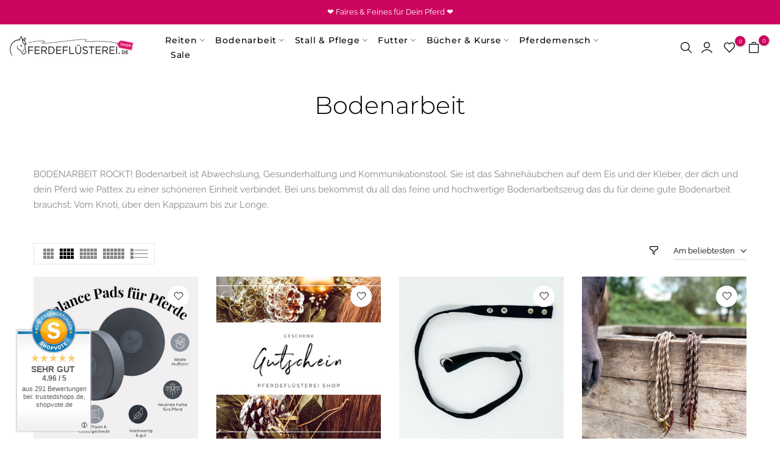

--- FILE ---
content_type: text/html; charset=utf-8
request_url: https://shop.pferdefluesterei.de/collections/bodenarbeit/?section_id=facets
body_size: 1485
content:
<div id="shopify-section-facets" class="shopify-section t4s-section-filter t4s-section-admn2-fixed"><link rel="stylesheet" href="//shop.pferdefluesterei.de/cdn/shop/t/90/assets/drawer.min.css?v=39635599430902121021687520370" media="all">
<link rel="stylesheet" href="//shop.pferdefluesterei.de/cdn/shop/t/90/assets/facets.css?v=86700173392770533231687520370" media="all">
<div data-filter-links id="t4s-filter-hidden" class="t4s-filter-hidden is--t4s-filter-native t4s-drawer t4s-drawer__left" aria-hidden="true">
   <div class="t4s-drawer__header">
      <span></span>
      <button class="t4s-drawer__close" data-drawer-close aria-label="Schließen"><svg class="t4s-iconsvg-close" xmlns="http://www.w3.org/2000/svg" viewBox="0 0 24 24" fill="none" stroke="currentColor" stroke-width="2" stroke-linecap="round" stroke-linejoin="round" class="feather feather-x"><line x1="18" y1="6" x2="6" y2="18"></line><line x1="6" y1="6" x2="18" y2="18"></line></svg></button>
   </div>

   <div class="t4s-drawer__content">
      <div class="t4s-drawer__main">
         <div data-t4s-scroll-me class="t4s-drawer__scroll t4s-current-scrollbar">
            <form id="FacetFiltersForm" data-sidebar-links class="t4s-facets__form t4s-hidden-count-true t4s-row t4s-g-0"><div id="blockid_1" class="t4s-col-item t4s-col-12 t4s-facet is--blockidverfugbarkeit">
                                 <h5 class="t4s-facet-title">Verfügbarkeit</h5>
                                 <div class="t4s-facet-content">
                                    <ul class="t4s-filter__values is--style-checkbox t4s-current-scrollbar"><li><a href="/collections/bodenarbeit?filter.v.availability=1"><div class="t4s-checkbox-wrapper t4s-pr t4s-oh"><svg focusable="false" viewBox="0 0 24 24" role="presentation"><path fill="currentColor" d="M9 20l-7-7 3-3 4 4L19 4l3 3z"></path></svg></div>✅  Auf Lager, Lieferzeit 1-3 Tage<span class="t4s-value-count">(17)</span></a></li><li><a href="/collections/bodenarbeit?filter.v.availability=0"><div class="t4s-checkbox-wrapper t4s-pr t4s-oh"><svg focusable="false" viewBox="0 0 24 24" role="presentation"><path fill="currentColor" d="M9 20l-7-7 3-3 4 4L19 4l3 3z"></path></svg></div>Nicht vorrätig<span class="t4s-value-count">(6)</span></a></li></ul>
                                 </div>
                           </div><div id="blockid_2" class="t4s-col-item t4s-col-12 t4s-facet is--blockidfarbe">
                                 <h5 class="t4s-facet-title">Farbe</h5>
                                 <div class="t4s-facet-content">
                                    <ul class="t4s-filter__values is--style-checkbox t4s-current-scrollbar"><li><a href="/collections/bodenarbeit?filter.v.option.farbe=Autumn+Love"><div class="t4s-checkbox-wrapper t4s-pr t4s-oh"><svg focusable="false" viewBox="0 0 24 24" role="presentation"><path fill="currentColor" d="M9 20l-7-7 3-3 4 4L19 4l3 3z"></path></svg></div>Autumn Love<span class="t4s-value-count">(1)</span></a></li><li><a href="/collections/bodenarbeit?filter.v.option.farbe=Black+Beauty"><div class="t4s-checkbox-wrapper t4s-pr t4s-oh"><svg focusable="false" viewBox="0 0 24 24" role="presentation"><path fill="currentColor" d="M9 20l-7-7 3-3 4 4L19 4l3 3z"></path></svg></div>Black Beauty<span class="t4s-value-count">(1)</span></a></li><li><a href="/collections/bodenarbeit?filter.v.option.farbe=Bordeaux-Rot"><div class="t4s-checkbox-wrapper t4s-pr t4s-oh"><svg focusable="false" viewBox="0 0 24 24" role="presentation"><path fill="currentColor" d="M9 20l-7-7 3-3 4 4L19 4l3 3z"></path></svg></div>Bordeaux-Rot<span class="t4s-value-count">(1)</span></a></li><li><a href="/collections/bodenarbeit?filter.v.option.farbe=Braun"><div class="t4s-checkbox-wrapper t4s-pr t4s-oh"><svg focusable="false" viewBox="0 0 24 24" role="presentation"><path fill="currentColor" d="M9 20l-7-7 3-3 4 4L19 4l3 3z"></path></svg></div>Braun<span class="t4s-value-count">(3)</span></a></li><li><a href="/collections/bodenarbeit?filter.v.option.farbe=Braun+%2F+Beige"><div class="t4s-checkbox-wrapper t4s-pr t4s-oh"><svg focusable="false" viewBox="0 0 24 24" role="presentation"><path fill="currentColor" d="M9 20l-7-7 3-3 4 4L19 4l3 3z"></path></svg></div>Braun / Beige<span class="t4s-value-count">(1)</span></a></li><li><a href="/collections/bodenarbeit?filter.v.option.farbe=Braun-Gold+%28dreifarbig+umflochten%29"><div class="t4s-checkbox-wrapper t4s-pr t4s-oh"><svg focusable="false" viewBox="0 0 24 24" role="presentation"><path fill="currentColor" d="M9 20l-7-7 3-3 4 4L19 4l3 3z"></path></svg></div>Braun-Gold (dreifarbig umflochten)<span class="t4s-value-count">(1)</span></a></li><li><a href="/collections/bodenarbeit?filter.v.option.farbe=Braun-Gold+%28einfarbig+umflochten%29"><div class="t4s-checkbox-wrapper t4s-pr t4s-oh"><svg focusable="false" viewBox="0 0 24 24" role="presentation"><path fill="currentColor" d="M9 20l-7-7 3-3 4 4L19 4l3 3z"></path></svg></div>Braun-Gold (einfarbig umflochten)<span class="t4s-value-count">(1)</span></a></li><li><a href="/collections/bodenarbeit?filter.v.option.farbe=Braun-Silber+%28pur%29"><div class="t4s-checkbox-wrapper t4s-pr t4s-oh"><svg focusable="false" viewBox="0 0 24 24" role="presentation"><path fill="currentColor" d="M9 20l-7-7 3-3 4 4L19 4l3 3z"></path></svg></div>Braun-Silber (pur)<span class="t4s-value-count">(1)</span></a></li><li><a href="/collections/bodenarbeit?filter.v.option.farbe=Braun-Wei%C3%9F-Chevron"><div class="t4s-checkbox-wrapper t4s-pr t4s-oh"><svg focusable="false" viewBox="0 0 24 24" role="presentation"><path fill="currentColor" d="M9 20l-7-7 3-3 4 4L19 4l3 3z"></path></svg></div>Braun-Weiß-Chevron<span class="t4s-value-count">(1)</span></a></li><li><a href="/collections/bodenarbeit?filter.v.option.farbe=Braun%2FGold"><div class="t4s-checkbox-wrapper t4s-pr t4s-oh"><svg focusable="false" viewBox="0 0 24 24" role="presentation"><path fill="currentColor" d="M9 20l-7-7 3-3 4 4L19 4l3 3z"></path></svg></div>Braun/Gold<span class="t4s-value-count">(1)</span></a></li><li><a href="/collections/bodenarbeit?filter.v.option.farbe=Braun%2FSilber"><div class="t4s-checkbox-wrapper t4s-pr t4s-oh"><svg focusable="false" viewBox="0 0 24 24" role="presentation"><path fill="currentColor" d="M9 20l-7-7 3-3 4 4L19 4l3 3z"></path></svg></div>Braun/Silber<span class="t4s-value-count">(1)</span></a></li><li><a href="/collections/bodenarbeit?filter.v.option.farbe=Camouflage"><div class="t4s-checkbox-wrapper t4s-pr t4s-oh"><svg focusable="false" viewBox="0 0 24 24" role="presentation"><path fill="currentColor" d="M9 20l-7-7 3-3 4 4L19 4l3 3z"></path></svg></div>Camouflage<span class="t4s-value-count">(2)</span></a></li><li><a href="/collections/bodenarbeit?filter.v.option.farbe=Chocolate+Chip"><div class="t4s-checkbox-wrapper t4s-pr t4s-oh"><svg focusable="false" viewBox="0 0 24 24" role="presentation"><path fill="currentColor" d="M9 20l-7-7 3-3 4 4L19 4l3 3z"></path></svg></div>Chocolate Chip<span class="t4s-value-count">(1)</span></a></li><li><a href="/collections/bodenarbeit?filter.v.option.farbe=Cognac%2FHellbraun"><div class="t4s-checkbox-wrapper t4s-pr t4s-oh"><svg focusable="false" viewBox="0 0 24 24" role="presentation"><path fill="currentColor" d="M9 20l-7-7 3-3 4 4L19 4l3 3z"></path></svg></div>Cognac/Hellbraun<span class="t4s-value-count">(1)</span></a></li><li><a href="/collections/bodenarbeit?filter.v.option.farbe=Cognac%2FHellbraun+%28B-Ware%29"><div class="t4s-checkbox-wrapper t4s-pr t4s-oh"><svg focusable="false" viewBox="0 0 24 24" role="presentation"><path fill="currentColor" d="M9 20l-7-7 3-3 4 4L19 4l3 3z"></path></svg></div>Cognac/Hellbraun (B-Ware)<span class="t4s-value-count">(1)</span></a></li><li><a href="/collections/bodenarbeit?filter.v.option.farbe=Fashion+Edition+%231"><div class="t4s-checkbox-wrapper t4s-pr t4s-oh"><svg focusable="false" viewBox="0 0 24 24" role="presentation"><path fill="currentColor" d="M9 20l-7-7 3-3 4 4L19 4l3 3z"></path></svg></div>Fashion Edition #1<span class="t4s-value-count">(1)</span></a></li><li><a href="/collections/bodenarbeit?filter.v.option.farbe=Fashion+Edition+%232"><div class="t4s-checkbox-wrapper t4s-pr t4s-oh"><svg focusable="false" viewBox="0 0 24 24" role="presentation"><path fill="currentColor" d="M9 20l-7-7 3-3 4 4L19 4l3 3z"></path></svg></div>Fashion Edition #2<span class="t4s-value-count">(1)</span></a></li><li><a href="/collections/bodenarbeit?filter.v.option.farbe=Fashion+Edition+%233"><div class="t4s-checkbox-wrapper t4s-pr t4s-oh"><svg focusable="false" viewBox="0 0 24 24" role="presentation"><path fill="currentColor" d="M9 20l-7-7 3-3 4 4L19 4l3 3z"></path></svg></div>Fashion Edition #3<span class="t4s-value-count">(1)</span></a></li><li><a href="/collections/bodenarbeit?filter.v.option.farbe=Flower+Power+%28brown%29"><div class="t4s-checkbox-wrapper t4s-pr t4s-oh"><svg focusable="false" viewBox="0 0 24 24" role="presentation"><path fill="currentColor" d="M9 20l-7-7 3-3 4 4L19 4l3 3z"></path></svg></div>Flower Power (brown)<span class="t4s-value-count">(1)</span></a></li><li><a href="/collections/bodenarbeit?filter.v.option.farbe=Flower+Power+%28chocolate%29"><div class="t4s-checkbox-wrapper t4s-pr t4s-oh"><svg focusable="false" viewBox="0 0 24 24" role="presentation"><path fill="currentColor" d="M9 20l-7-7 3-3 4 4L19 4l3 3z"></path></svg></div>Flower Power (chocolate)<span class="t4s-value-count">(1)</span></a></li><li><a href="/collections/bodenarbeit?filter.v.option.farbe=Grey+Beauty"><div class="t4s-checkbox-wrapper t4s-pr t4s-oh"><svg focusable="false" viewBox="0 0 24 24" role="presentation"><path fill="currentColor" d="M9 20l-7-7 3-3 4 4L19 4l3 3z"></path></svg></div>Grey Beauty<span class="t4s-value-count">(1)</span></a></li><li><a href="/collections/bodenarbeit?filter.v.option.farbe=Hellgrau-Silber+%28pur%29"><div class="t4s-checkbox-wrapper t4s-pr t4s-oh"><svg focusable="false" viewBox="0 0 24 24" role="presentation"><path fill="currentColor" d="M9 20l-7-7 3-3 4 4L19 4l3 3z"></path></svg></div>Hellgrau-Silber (pur)<span class="t4s-value-count">(1)</span></a></li><li><a href="/collections/bodenarbeit?filter.v.option.farbe=Karamell-Gold+%28pur%29"><div class="t4s-checkbox-wrapper t4s-pr t4s-oh"><svg focusable="false" viewBox="0 0 24 24" role="presentation"><path fill="currentColor" d="M9 20l-7-7 3-3 4 4L19 4l3 3z"></path></svg></div>Karamell-Gold (pur)<span class="t4s-value-count">(1)</span></a></li><li><a href="/collections/bodenarbeit?filter.v.option.farbe=Marineblau"><div class="t4s-checkbox-wrapper t4s-pr t4s-oh"><svg focusable="false" viewBox="0 0 24 24" role="presentation"><path fill="currentColor" d="M9 20l-7-7 3-3 4 4L19 4l3 3z"></path></svg></div>Marineblau<span class="t4s-value-count">(1)</span></a></li><li><a href="/collections/bodenarbeit?filter.v.option.farbe=Ocean+Blue"><div class="t4s-checkbox-wrapper t4s-pr t4s-oh"><svg focusable="false" viewBox="0 0 24 24" role="presentation"><path fill="currentColor" d="M9 20l-7-7 3-3 4 4L19 4l3 3z"></path></svg></div>Ocean Blue<span class="t4s-value-count">(1)</span></a></li><li><a href="/collections/bodenarbeit?filter.v.option.farbe=Rot"><div class="t4s-checkbox-wrapper t4s-pr t4s-oh"><svg focusable="false" viewBox="0 0 24 24" role="presentation"><path fill="currentColor" d="M9 20l-7-7 3-3 4 4L19 4l3 3z"></path></svg></div>Rot<span class="t4s-value-count">(2)</span></a></li><li><a href="/collections/bodenarbeit?filter.v.option.farbe=Schoko%2FBeige"><div class="t4s-checkbox-wrapper t4s-pr t4s-oh"><svg focusable="false" viewBox="0 0 24 24" role="presentation"><path fill="currentColor" d="M9 20l-7-7 3-3 4 4L19 4l3 3z"></path></svg></div>Schoko/Beige<span class="t4s-value-count">(1)</span></a></li><li><a href="/collections/bodenarbeit?filter.v.option.farbe=Schwarz"><div class="t4s-checkbox-wrapper t4s-pr t4s-oh"><svg focusable="false" viewBox="0 0 24 24" role="presentation"><path fill="currentColor" d="M9 20l-7-7 3-3 4 4L19 4l3 3z"></path></svg></div>Schwarz<span class="t4s-value-count">(2)</span></a></li><li><a href="/collections/bodenarbeit?filter.v.option.farbe=Schwarz+%2F+Beige"><div class="t4s-checkbox-wrapper t4s-pr t4s-oh"><svg focusable="false" viewBox="0 0 24 24" role="presentation"><path fill="currentColor" d="M9 20l-7-7 3-3 4 4L19 4l3 3z"></path></svg></div>Schwarz / Beige<span class="t4s-value-count">(1)</span></a></li><li><a href="/collections/bodenarbeit?filter.v.option.farbe=Schwarz-Silber+%28dreifarbig+umflochten%29"><div class="t4s-checkbox-wrapper t4s-pr t4s-oh"><svg focusable="false" viewBox="0 0 24 24" role="presentation"><path fill="currentColor" d="M9 20l-7-7 3-3 4 4L19 4l3 3z"></path></svg></div>Schwarz-Silber (dreifarbig umflochten)<span class="t4s-value-count">(1)</span></a></li><li><a href="/collections/bodenarbeit?filter.v.option.farbe=Schwarz-Silber%28+einfarbig+umflochten%29"><div class="t4s-checkbox-wrapper t4s-pr t4s-oh"><svg focusable="false" viewBox="0 0 24 24" role="presentation"><path fill="currentColor" d="M9 20l-7-7 3-3 4 4L19 4l3 3z"></path></svg></div>Schwarz-Silber( einfarbig umflochten)<span class="t4s-value-count">(1)</span></a></li><li><a href="/collections/bodenarbeit?filter.v.option.farbe=Schwarz-Silber-Beige"><div class="t4s-checkbox-wrapper t4s-pr t4s-oh"><svg focusable="false" viewBox="0 0 24 24" role="presentation"><path fill="currentColor" d="M9 20l-7-7 3-3 4 4L19 4l3 3z"></path></svg></div>Schwarz-Silber-Beige<span class="t4s-value-count">(1)</span></a></li><li><a href="/collections/bodenarbeit?filter.v.option.farbe=Schwarz-Weiss-Pink"><div class="t4s-checkbox-wrapper t4s-pr t4s-oh"><svg focusable="false" viewBox="0 0 24 24" role="presentation"><path fill="currentColor" d="M9 20l-7-7 3-3 4 4L19 4l3 3z"></path></svg></div>Schwarz-Weiss-Pink<span class="t4s-value-count">(1)</span></a></li><li><a href="/collections/bodenarbeit?filter.v.option.farbe=Schwarz-Wei%C3%9F-Chevron"><div class="t4s-checkbox-wrapper t4s-pr t4s-oh"><svg focusable="false" viewBox="0 0 24 24" role="presentation"><path fill="currentColor" d="M9 20l-7-7 3-3 4 4L19 4l3 3z"></path></svg></div>Schwarz-Weiß-Chevron<span class="t4s-value-count">(1)</span></a></li><li><a href="/collections/bodenarbeit?filter.v.option.farbe=Schwarz%2FGold"><div class="t4s-checkbox-wrapper t4s-pr t4s-oh"><svg focusable="false" viewBox="0 0 24 24" role="presentation"><path fill="currentColor" d="M9 20l-7-7 3-3 4 4L19 4l3 3z"></path></svg></div>Schwarz/Gold<span class="t4s-value-count">(1)</span></a></li><li><a href="/collections/bodenarbeit?filter.v.option.farbe=Schwarz%2FGrau"><div class="t4s-checkbox-wrapper t4s-pr t4s-oh"><svg focusable="false" viewBox="0 0 24 24" role="presentation"><path fill="currentColor" d="M9 20l-7-7 3-3 4 4L19 4l3 3z"></path></svg></div>Schwarz/Grau<span class="t4s-value-count">(1)</span></a></li><li><a href="/collections/bodenarbeit?filter.v.option.farbe=Schwarz%2FSilber"><div class="t4s-checkbox-wrapper t4s-pr t4s-oh"><svg focusable="false" viewBox="0 0 24 24" role="presentation"><path fill="currentColor" d="M9 20l-7-7 3-3 4 4L19 4l3 3z"></path></svg></div>Schwarz/Silber<span class="t4s-value-count">(1)</span></a></li><li><a href="/collections/bodenarbeit?filter.v.option.farbe=Shades+of+Grey"><div class="t4s-checkbox-wrapper t4s-pr t4s-oh"><svg focusable="false" viewBox="0 0 24 24" role="presentation"><path fill="currentColor" d="M9 20l-7-7 3-3 4 4L19 4l3 3z"></path></svg></div>Shades of Grey<span class="t4s-value-count">(1)</span></a></li><li><a href="/collections/bodenarbeit?filter.v.option.farbe=Tannengruen"><div class="t4s-checkbox-wrapper t4s-pr t4s-oh"><svg focusable="false" viewBox="0 0 24 24" role="presentation"><path fill="currentColor" d="M9 20l-7-7 3-3 4 4L19 4l3 3z"></path></svg></div>Tannengruen<span class="t4s-value-count">(1)</span></a></li><li><a href="/collections/bodenarbeit?filter.v.option.farbe=Vintage+Brown"><div class="t4s-checkbox-wrapper t4s-pr t4s-oh"><svg focusable="false" viewBox="0 0 24 24" role="presentation"><path fill="currentColor" d="M9 20l-7-7 3-3 4 4L19 4l3 3z"></path></svg></div>Vintage Brown<span class="t4s-value-count">(1)</span></a></li><li><a href="/collections/bodenarbeit?filter.v.option.farbe=Waldliebe+%28Tannengruen-Schwarz-Beige%29"><div class="t4s-checkbox-wrapper t4s-pr t4s-oh"><svg focusable="false" viewBox="0 0 24 24" role="presentation"><path fill="currentColor" d="M9 20l-7-7 3-3 4 4L19 4l3 3z"></path></svg></div>Waldliebe (Tannengruen-Schwarz-Beige)<span class="t4s-value-count">(1)</span></a></li><li><a href="/collections/bodenarbeit?filter.v.option.farbe=Waldliebe+%28Tannengr%C3%BCn-Schwarz-Beige%29"><div class="t4s-checkbox-wrapper t4s-pr t4s-oh"><svg focusable="false" viewBox="0 0 24 24" role="presentation"><path fill="currentColor" d="M9 20l-7-7 3-3 4 4L19 4l3 3z"></path></svg></div>Waldliebe (Tannengrün-Schwarz-Beige)<span class="t4s-value-count">(1)</span></a></li><li><a href="/collections/bodenarbeit?filter.v.option.farbe=Waldliebe%2FGold"><div class="t4s-checkbox-wrapper t4s-pr t4s-oh"><svg focusable="false" viewBox="0 0 24 24" role="presentation"><path fill="currentColor" d="M9 20l-7-7 3-3 4 4L19 4l3 3z"></path></svg></div>Waldliebe/Gold<span class="t4s-value-count">(1)</span></a></li><li><a href="/collections/bodenarbeit?filter.v.option.farbe=Waldliebe%2FSilber"><div class="t4s-checkbox-wrapper t4s-pr t4s-oh"><svg focusable="false" viewBox="0 0 24 24" role="presentation"><path fill="currentColor" d="M9 20l-7-7 3-3 4 4L19 4l3 3z"></path></svg></div>Waldliebe/Silber<span class="t4s-value-count">(1)</span></a></li><li><a href="/collections/bodenarbeit?filter.v.option.farbe=Zweifarbig+Beige-Braun"><div class="t4s-checkbox-wrapper t4s-pr t4s-oh"><svg focusable="false" viewBox="0 0 24 24" role="presentation"><path fill="currentColor" d="M9 20l-7-7 3-3 4 4L19 4l3 3z"></path></svg></div>Zweifarbig Beige-Braun<span class="t4s-value-count">(1)</span></a></li><li><a href="/collections/bodenarbeit?filter.v.option.farbe=Zweifarbig+Waldliebe+-+Schwarz"><div class="t4s-checkbox-wrapper t4s-pr t4s-oh"><svg focusable="false" viewBox="0 0 24 24" role="presentation"><path fill="currentColor" d="M9 20l-7-7 3-3 4 4L19 4l3 3z"></path></svg></div>Zweifarbig Waldliebe - Schwarz<span class="t4s-value-count">(1)</span></a></li></ul>
                                 </div>
                           </div><div id="blockid_3" class="t4s-col-item t4s-col-12 t4s-facet is--blockidgrosse">
                                 <h5 class="t4s-facet-title">Größe</h5>
                                 <div class="t4s-facet-content">
                                    <ul class="t4s-filter__values is--style-checkbox t4s-current-scrollbar"><li><a href="/collections/bodenarbeit?filter.v.option.gr%C3%B6%C3%9Fe=1+Kilo"><div class="t4s-checkbox-wrapper t4s-pr t4s-oh"><svg focusable="false" viewBox="0 0 24 24" role="presentation"><path fill="currentColor" d="M9 20l-7-7 3-3 4 4L19 4l3 3z"></path></svg></div>1 Kilo<span class="t4s-value-count">(1)</span></a></li><li><a href="/collections/bodenarbeit?filter.v.option.gr%C3%B6%C3%9Fe=5+Kilo"><div class="t4s-checkbox-wrapper t4s-pr t4s-oh"><svg focusable="false" viewBox="0 0 24 24" role="presentation"><path fill="currentColor" d="M9 20l-7-7 3-3 4 4L19 4l3 3z"></path></svg></div>5 Kilo<span class="t4s-value-count">(1)</span></a></li><li><a href="/collections/bodenarbeit?filter.v.option.gr%C3%B6%C3%9Fe=Araber"><div class="t4s-checkbox-wrapper t4s-pr t4s-oh"><svg focusable="false" viewBox="0 0 24 24" role="presentation"><path fill="currentColor" d="M9 20l-7-7 3-3 4 4L19 4l3 3z"></path></svg></div>Araber<span class="t4s-value-count">(1)</span></a></li><li><a href="/collections/bodenarbeit?filter.v.option.gr%C3%B6%C3%9Fe=Kaltblut"><div class="t4s-checkbox-wrapper t4s-pr t4s-oh"><svg focusable="false" viewBox="0 0 24 24" role="presentation"><path fill="currentColor" d="M9 20l-7-7 3-3 4 4L19 4l3 3z"></path></svg></div>Kaltblut<span class="t4s-value-count">(3)</span></a></li><li><a href="/collections/bodenarbeit?filter.v.option.gr%C3%B6%C3%9Fe=Kleinpferd"><div class="t4s-checkbox-wrapper t4s-pr t4s-oh"><svg focusable="false" viewBox="0 0 24 24" role="presentation"><path fill="currentColor" d="M9 20l-7-7 3-3 4 4L19 4l3 3z"></path></svg></div>Kleinpferd<span class="t4s-value-count">(1)</span></a></li><li><a href="/collections/bodenarbeit?filter.v.option.gr%C3%B6%C3%9Fe=Mini-Shetty"><div class="t4s-checkbox-wrapper t4s-pr t4s-oh"><svg focusable="false" viewBox="0 0 24 24" role="presentation"><path fill="currentColor" d="M9 20l-7-7 3-3 4 4L19 4l3 3z"></path></svg></div>Mini-Shetty<span class="t4s-value-count">(1)</span></a></li><li><a href="/collections/bodenarbeit?filter.v.option.gr%C3%B6%C3%9Fe=Pony"><div class="t4s-checkbox-wrapper t4s-pr t4s-oh"><svg focusable="false" viewBox="0 0 24 24" role="presentation"><path fill="currentColor" d="M9 20l-7-7 3-3 4 4L19 4l3 3z"></path></svg></div>Pony<span class="t4s-value-count">(1)</span></a></li><li><a href="/collections/bodenarbeit?filter.v.option.gr%C3%B6%C3%9Fe=Pony%2FKleinpferd"><div class="t4s-checkbox-wrapper t4s-pr t4s-oh"><svg focusable="false" viewBox="0 0 24 24" role="presentation"><path fill="currentColor" d="M9 20l-7-7 3-3 4 4L19 4l3 3z"></path></svg></div>Pony/Kleinpferd<span class="t4s-value-count">(1)</span></a></li><li><a href="/collections/bodenarbeit?filter.v.option.gr%C3%B6%C3%9Fe=Shetty"><div class="t4s-checkbox-wrapper t4s-pr t4s-oh"><svg focusable="false" viewBox="0 0 24 24" role="presentation"><path fill="currentColor" d="M9 20l-7-7 3-3 4 4L19 4l3 3z"></path></svg></div>Shetty<span class="t4s-value-count">(3)</span></a></li><li><a href="/collections/bodenarbeit?filter.v.option.gr%C3%B6%C3%9Fe=Vollblut"><div class="t4s-checkbox-wrapper t4s-pr t4s-oh"><svg focusable="false" viewBox="0 0 24 24" role="presentation"><path fill="currentColor" d="M9 20l-7-7 3-3 4 4L19 4l3 3z"></path></svg></div>Vollblut<span class="t4s-value-count">(3)</span></a></li><li><a href="/collections/bodenarbeit?filter.v.option.gr%C3%B6%C3%9Fe=Warmblut"><div class="t4s-checkbox-wrapper t4s-pr t4s-oh"><svg focusable="false" viewBox="0 0 24 24" role="presentation"><path fill="currentColor" d="M9 20l-7-7 3-3 4 4L19 4l3 3z"></path></svg></div>Warmblut<span class="t4s-value-count">(3)</span></a></li></ul>
                                 </div>
                           </div><div id="blockid_4" class="t4s-col-item t4s-col-12 t4s-facet is--blockidmarke">
                                 <h5 class="t4s-facet-title">Marke</h5>
                                 <div class="t4s-facet-content">
                                    <ul class="t4s-filter__values is--style-checkbox t4s-current-scrollbar"><li><a href="/collections/bodenarbeit?filter.p.vendor=Brockamp"><div class="t4s-checkbox-wrapper t4s-pr t4s-oh"><svg focusable="false" viewBox="0 0 24 24" role="presentation"><path fill="currentColor" d="M9 20l-7-7 3-3 4 4L19 4l3 3z"></path></svg></div>Brockamp<span class="t4s-value-count">(5)</span></a></li><li><a href="/collections/bodenarbeit?filter.p.vendor=Equimonta"><div class="t4s-checkbox-wrapper t4s-pr t4s-oh"><svg focusable="false" viewBox="0 0 24 24" role="presentation"><path fill="currentColor" d="M9 20l-7-7 3-3 4 4L19 4l3 3z"></path></svg></div>Equimonta<span class="t4s-value-count">(1)</span></a></li><li><a href="/collections/bodenarbeit?filter.p.vendor=filogran"><div class="t4s-checkbox-wrapper t4s-pr t4s-oh"><svg focusable="false" viewBox="0 0 24 24" role="presentation"><path fill="currentColor" d="M9 20l-7-7 3-3 4 4L19 4l3 3z"></path></svg></div>filogran<span class="t4s-value-count">(1)</span></a></li><li><a href="/collections/bodenarbeit?filter.p.vendor=Hof+Sonnenberg"><div class="t4s-checkbox-wrapper t4s-pr t4s-oh"><svg focusable="false" viewBox="0 0 24 24" role="presentation"><path fill="currentColor" d="M9 20l-7-7 3-3 4 4L19 4l3 3z"></path></svg></div>Hof Sonnenberg<span class="t4s-value-count">(1)</span></a></li><li><a href="/collections/bodenarbeit?filter.p.vendor=Nijens"><div class="t4s-checkbox-wrapper t4s-pr t4s-oh"><svg focusable="false" viewBox="0 0 24 24" role="presentation"><path fill="currentColor" d="M9 20l-7-7 3-3 4 4L19 4l3 3z"></path></svg></div>Nijens<span class="t4s-value-count">(2)</span></a></li><li><a href="/collections/bodenarbeit?filter.p.vendor=Norsholm+Equestrian"><div class="t4s-checkbox-wrapper t4s-pr t4s-oh"><svg focusable="false" viewBox="0 0 24 24" role="presentation"><path fill="currentColor" d="M9 20l-7-7 3-3 4 4L19 4l3 3z"></path></svg></div>Norsholm Equestrian<span class="t4s-value-count">(1)</span></a></li><li><a href="/collections/bodenarbeit?filter.p.vendor=Pferdefl%C3%BCsterei"><div class="t4s-checkbox-wrapper t4s-pr t4s-oh"><svg focusable="false" viewBox="0 0 24 24" role="presentation"><path fill="currentColor" d="M9 20l-7-7 3-3 4 4L19 4l3 3z"></path></svg></div>Pferdeflüsterei<span class="t4s-value-count">(5)</span></a></li><li><a href="/collections/bodenarbeit?filter.p.vendor=Pferdefl%C3%BCsterei.de"><div class="t4s-checkbox-wrapper t4s-pr t4s-oh"><svg focusable="false" viewBox="0 0 24 24" role="presentation"><path fill="currentColor" d="M9 20l-7-7 3-3 4 4L19 4l3 3z"></path></svg></div>Pferdeflüsterei.de<span class="t4s-value-count">(1)</span></a></li></ul>
                                 </div>
                           </div></form>
         </div>
      </div></div>
</div>

</div>

--- FILE ---
content_type: text/css
request_url: https://shop.pferdefluesterei.de/cdn/shop/t/90/assets/custom.css?v=182657543940025884121687585897
body_size: -691
content:
.jdgm-widget{text-align:center!important}div#bk_69f9d911-4589-4df6-ad78-48364cc19d93.t4s-col-3{width:22.4%!important}
/*# sourceMappingURL=/cdn/shop/t/90/assets/custom.css.map?v=182657543940025884121687585897 */
